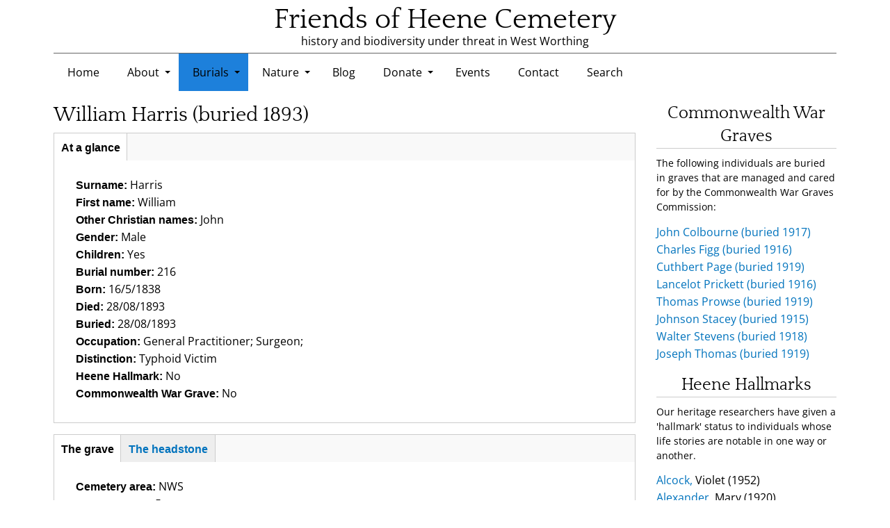

--- FILE ---
content_type: text/html; charset=utf-8
request_url: https://www.heenecemetery.org.uk/burial/william-harris-buried-1893/
body_size: 11505
content:
<!DOCTYPE html>
<html lang="en" dir="ltr">
  <head>
    <meta charset="utf-8" />
<link rel="icon" type="image/png" href="/files/favicons/favicon-96x96.png" sizes="96x96"/>
<link rel="icon" type="image/svg+xml" href="/files/favicons/favicon.svg"/>
<link rel="shortcut icon" href="/files/favicons/favicon.ico"/>
<link rel="apple-touch-icon" sizes="180x180" href="/files/favicons/apple-touch-icon.png"/>
<link rel="manifest" href="/files/favicons/site.webmanifest"/>
<meta name="apple-mobile-web-app-title" content="Friends of Heene Cemetery"/>
<link rel="preconnect" href="https://www.google-analytics.com" crossorigin="crossorigin" />
<meta name="viewport" content="width=device-width, initial-scale=1" />
<link rel="canonical" href="https://www.heenecemetery.org.uk/burial/william-harris-buried-1893" />
<meta name="description" content="Heene Cemetery is in Worthing, West Sussex. Burials took place here from 1873 to 1977, so the cemetery is now closed. It is classified as a Sussex Local Wildlife Site and is cared for by volunteers." />
<meta name="twitter:card" content="summary_large_image" />
<meta name="twitter:site" content="@HeeneCemetery" />
<meta name="twitter:creator" content="@HeeneCemetery" />
<meta property="og:url" content="https://www.heenecemetery.org.uk/burial/william-harris-buried-1893" />
<meta property="og:type" content="website" />
<meta property="og:title" content="Friends of Heene Cemetery" />
<meta property="og:description" content="Heene Cemetery is in Worthing, West Sussex. Burials took place here from 1873 to 1977, so the cemetery is now closed. It is classified as a Sussex Local Wildlife Site and is cared for by volunteers." />
<meta property="og:site_name" content="Friends of Heene Cemetery" />
<meta property="og:image" content="https://www.heenecemetery.org.uk/files/og_images/heene-demetery-west-worthing-england.jpg" />
    <title>William Harris (buried 1893) | Friends of Heene Cemetery</title>
    <link rel="stylesheet" href="https://www.heenecemetery.org.uk/files/css/css_X6zzF1Doi3-4xL7pl0sv61SSD5bIKKmx6RMVve62XjQ.css" media="all" />
<link rel="stylesheet" href="https://www.heenecemetery.org.uk/files/css/css_1T9e7Mw-9oSrp51WH91rBixhsry0obI7KQOsPFd7XjI.css" media="all" />
<link rel="stylesheet" href="https://www.heenecemetery.org.uk/files/css/css_CiO88Ub6icjEsdecxNQRFkygi_XofMkV4FIbjdXpM8c.css" media="all" />
<link rel="stylesheet" href="https://www.heenecemetery.org.uk/files/css/css_j06pI26jJhdx3bgStHCWiGOu0PHnUobHQaeW3iAk1TA.css" media="all" />
<link rel="stylesheet" href="https://www.heenecemetery.org.uk/files/css/css_kvByguV_EAU7_h26pknHFbSLbDJcgzLJCj4n-ZDtMvg.css" media="all" />
<link rel="stylesheet" href="https://www.heenecemetery.org.uk/files/css/css_KdLncZZ60zVXTRHdVvCpWhNhgnqjPC4f75swkLplttQ.css" media="print" />
<link rel="stylesheet" href="https://www.heenecemetery.org.uk/files/css/css_TeM6djPEz_0xzL3nrRzHAfO4x5JKhWdXOviOitTNZA4.css" media="screen" />
<link rel="stylesheet" href="https://www.heenecemetery.org.uk/files/css/css_XiR7G_POCsnr8YgLCoNKdrajweR66gXAXBGjZJf035k.css" media="screen" />
    <script>window.Backdrop = {settings: {"basePath":"\/","pathPrefix":"","drupalCompatibility":true,"ajaxPageState":{"theme":"heenecemetery","theme_token":"pVCLaqYgQVTZ9_d9N3_-iulHAdtq4lYsTXJzbn9Ic9w","css":{"core\/misc\/normalize.css":1,"core\/modules\/system\/css\/system.css":1,"core\/modules\/system\/css\/system.theme.css":1,"core\/modules\/system\/css\/messages.theme.css":1,"core\/modules\/layout\/css\/grid-flexbox.css":1,"modules\/field_group\/css\/horizontal-tabs\/horizontal-tabs.css":1,"modules\/better_exposed_filters\/extlink\/css\/extlink.css":1,"core\/modules\/date\/css\/date.css":1,"core\/modules\/field\/css\/field.css":1,"core\/modules\/search\/search.theme.css":1,"modules\/special_menu_items\/css\/special_menu_items.css":1,"core\/modules\/user\/css\/user.css":1,"core\/modules\/views\/css\/views.css":1,"modules\/rules\/rules.css":1,"modules\/colorbox\/styles\/default\/colorbox_style.css":1,"core\/layouts\/moscone_flipped\/moscone-flipped.css":1,"modules\/flippy\/css\/flippy.css":1,"core\/modules\/system\/css\/menu-dropdown.theme.css":1,"core\/modules\/system\/css\/menu-toggle.theme.css":1,"modules\/photoswipe\/library\/photoswipe.css":1,"modules\/photoswipe\/library\/default-skin\/default-skin.css":1,"themes\/heenecemetery\/css\/base.css":1,"themes\/heenecemetery\/css\/layout.css":1,"themes\/heenecemetery\/css\/heene-overrides.css":1,"themes\/heenecemetery\/css\/component\/small-text-components.css":1,"themes\/heenecemetery\/css\/component\/header.css":1,"themes\/heenecemetery\/css\/component\/footer.css":1,"themes\/heenecemetery\/css\/component\/menu-dropdown.css":1,"themes\/heenecemetery\/css\/component\/menu-toggle.css":1,"themes\/heenecemetery\/css\/component\/backdrop-form.css":1,"themes\/heenecemetery\/css\/component\/tabledrag.css":1,"themes\/heenecemetery\/css\/component\/vertical-tabs.css":1,"themes\/heenecemetery\/css\/component\/fieldset.css":1,"themes\/heenecemetery\/css\/component\/dialog.css":1,"themes\/heenecemetery\/css\/component\/progress.css":1,"themes\/heenecemetery\/css\/component\/admin-tabs.css":1,"themes\/heenecemetery\/css\/component\/breadcrumb.css":1,"themes\/heenecemetery\/css\/component\/pager.css":1,"themes\/heenecemetery\/css\/component\/hero.css":1,"themes\/heenecemetery\/css\/component\/cards.css":1,"themes\/heenecemetery\/css\/component\/teasers.css":1,"themes\/heenecemetery\/css\/component\/comment.css":1,"themes\/heenecemetery\/css\/component\/caption.css":1,"themes\/heenecemetery\/css\/skin.css":1,"themes\/heenecemetery\/system.theme.css":1,"themes\/heenecemetery\/menu-dropdown.theme.css":1,"themes\/heenecemetery\/menu-dropdown.theme.breakpoint.css":1,"themes\/heenecemetery\/menu-dropdown.theme.breakpoint-queries.css":1,"themes\/heenecemetery\/css\/print.css":1,"core\/misc\/opensans\/opensans.css":1,"core\/misc\/smartmenus\/css\/sm-core-css.css":1},"js":{"core\/misc\/jquery.js":1,"core\/misc\/jquery.once.js":1,"core\/misc\/backdrop.js":1,"core\/misc\/icons.js":1,"modules\/colorbox\/libraries\/colorbox\/jquery.colorbox-min.js":1,"core\/modules\/layout\/js\/grid-fallback.js":1,"modules\/field_group\/js\/horizontal-tabs\/horizontal-tabs.js":1,"core\/misc\/smartmenus\/jquery.smartmenus.js":1,"core\/misc\/smartmenus\/addons\/keyboard\/jquery.smartmenus.keyboard.js":1,"modules\/better_exposed_filters\/extlink\/js\/extlink.js":1,"core\/misc\/form.js":1,"modules\/colorbox\/js\/colorbox.js":1,"modules\/colorbox\/styles\/default\/colorbox_style.js":1,"modules\/custom_search\/js\/custom_search.js":1,"modules\/field_group\/js\/field_group.js":1,"modules\/field_group\/js\/field_groups.js":1,"core\/misc\/collapse.js":1,"core\/modules\/system\/js\/menus.js":1,"modules\/googleanalytics\/js\/googleanalytics.js":1,"https:\/\/www.googletagmanager.com\/gtag\/js?id=UA-177796371-1":1,"0":1,"modules\/photoswipe\/library\/photoswipe.min.js":1,"modules\/photoswipe\/library\/photoswipe-ui-default.min.js":1,"themes\/heenecemetery\/js\/script.js":1,"themes\/heenecemetery\/js\/rt_featherlight.js":1}},"colorbox":{"opacity":"0.85","current":"{current} of {total}","previous":"\u00ab Prev","next":"Next \u00bb","close":"Close","maxWidth":"98%","maxHeight":"98%","fixed":true,"mobiledetect":true,"mobiledevicewidth":"480px","file_public_path":"\/files","specificPagesDefaultValue":"admin*\nimagebrowser*\nimg_assist*\nimce*\nnode\/add\/*\nnode\/*\/edit\nprint\/*\nprintpdf\/*\nsystem\/ajax\nsystem\/ajax\/*"},"admin_bar":{"suppress":1},"custom_search":{"form_target":"_self","solr":0},"better_exposed_filters":{"views":{"burials_cwg":{"displays":{"block":{"filters":[]}}},"burials_hallmarked":{"displays":{"block":{"filters":[]}}}}},"field_group":{"htabs":"full","htab":"full","fieldset":"full","div":"full"},"googleanalytics":{"account":["UA-177796371-1"],"trackOutbound":true,"trackDownload":true,"trackDownloadExtensions":"7z|aac|arc|arj|asf|asx|avi|bin|csv|doc|exe|flv|gif|gz|gzip|hqx|jar|jpe?g|js|mp(2|3|4|e?g)|mov(ie)?|msi|msp|pdf|phps|png|ppt|qtm?|ra(m|r)?|sea|sit|tar|tgz|torrent|txt|wav|wma|wmv|wpd|xls|xml|z|zip","trackColorbox":true},"currentPath":"node\/13407","currentPathIsAdmin":false,"photoswipe":{"options":{"showAnimationDuration":333,"hideAnimationDuration":333,"showHideOpacity":false,"bgOpacity":1,"spacing":0.12,"allowPanToNext":true,"maxSpreadZoom":2,"loop":true,"pinchToClose":true,"closeOnScroll":true,"closeOnVerticalDrag":true,"mouseUsed":false,"escKey":true,"arrowKeys":true,"history":true,"errorMsg":"\u003Cdiv class=\u0022pswp__error-msg\u0022\u003E\u003Ca href=\u0022%url%\u0022 target=\u0022_blank\u0022\u003EThe image\u003C\/a\u003E could not be loaded.\u003C\/div\u003E","preload":[1,1],"mainClass":null,"focus":true}},"icons":{"arrow-up-right":"\/core\/misc\/icons\/arrow-up-right.svg","envelope":"\/core\/misc\/icons\/envelope.svg"},"extlink":{"extTarget":"","extClass":"ext","extLabel":"(link is external)","extImgClass":false,"extUseFontAwesome":false,"extIconPlacement":null,"extSubdomains":true,"extExclude":"","extInclude":"","extCssExclude":"","extCssExplicit":"","extAlert":false,"extAlertText":"This link will take you to an external web site.","mailtoClass":"mailto","mailtoLabel":"(link sends e-mail)"}}};</script>
<script src="https://www.heenecemetery.org.uk/files/js/js_qcuQasNlfIq7236oVf0NRWYeUUrasWXW4qABbJzWJEo.js"></script>
<script src="https://www.heenecemetery.org.uk/files/js/js_2ChskcZp5YPtC6quw9eR22uQxiCZkSnXcYwmzO5BN7c.js"></script>
<script src="https://www.heenecemetery.org.uk/files/js/js_7tXrElz2-F2WnAOr4uREa33BV59sjOGmQiDMpK5Vb80.js"></script>
<script src="https://www.googletagmanager.com/gtag/js?id=UA-177796371-1"></script>
<script>window.dataLayer = window.dataLayer || [];function gtag(){dataLayer.push(arguments)};gtag("js", new Date());gtag("config", "UA-177796371-1", {"anonymize_ip":true});</script>
<script src="https://www.heenecemetery.org.uk/files/js/js_g9gDcLnZqCLEUmfiF4CM7w0l5f1GryHtaCOK5uvWjAc.js"></script>
<script src="https://www.heenecemetery.org.uk/files/js/js_R1KBz3zDce9fTFMKnkgy5yRbeT97S9BDnoykCKwkPxY.js"></script>
  </head>
  <body class="page node-type-burial page-node-13407">
    <div class="layout--moscone-flipped layout">
  <div id="skip-link">
    <a href="#main-content" class="element-invisible element-focusable">Skip to main content</a>
  </div>

      <header class="l-header" role="banner" aria-label="Site header">
      <div class="l-header-inner container container-fluid">
        <div class="block block-system-header">


  <div class="block-content">
    
  <div class="header-identity-wrapper">
              <div class="header-site-name-wrapper">
                    <a href="/" title="Home" class="header-site-name-link" rel="home">
                                      <strong>Friends of Heene Cemetery</strong>
                      </a>
        </div>
                    <div class="header-site-slogan">history and biodiversity under threat in West Worthing</div>
        </div>
  <div class="banner">
  </div>

  </div>
</div>
<div class="block block-system-main-menu block-menu" role="navigation">


  <div class="block-content">
    <input id="menu-toggle-state" class="menu-toggle-state element-invisible" type="checkbox" aria-controls="menu-toggle-state" /><label class="menu-toggle-button" for="menu-toggle-state"><span class="menu-toggle-button-icon"></span><span class="menu-toggle-button-text">Menu</span><span class="menu-toggle-assistive-text element-invisible">Toggle menu visibility</span></label><ul class="menu-dropdown menu" data-menu-style="dropdown" data-clickdown="" data-collapse="default" data-menu-toggle-id="menu-toggle-state"><li class="first leaf menu-mlid-572 home"><a href="/">Home</a></li>
<li class="expanded has-children menu-mlid-514"><a href="#" class="nolink" tabindex="0">About</a><ul><li class="first leaf menu-mlid-354"><a href="/about-friends-heene-cemetery" class="bold">About Heene and its cemetery</a></li>
<li class="leaf menu-mlid-573"><a href="/heene-cemetery-photo-gallery">Heene Cemetery photo gallery</a></li>
<li class="leaf menu-mlid-788"><a href="/friends-of-heene-cemetery-2015-2025-archive">Friends of Heene Cemetery (2015 - 2025 archive)</a></li>
<li class="leaf menu-mlid-1128"><a href="/about-friends-of-heene-cemetery-2025-onwards" class="bold">Friends of Heene Cemetery (2025 onwards)</a></li>
<li class="leaf menu-mlid-917"><a href="/about-the-artwork">About the artwork</a></li>
<li class="last leaf menu-mlid-1031"><a href="/posters">Posters used on the Cemetery&#039;s noticeboard</a></li>
</ul></li>
<li class="expanded has-children menu-mlid-673 burials-parent"><a href="#" class="nolink" tabindex="0">Burials</a><ul><li class="first leaf menu-mlid-707"><a href="/burials-search" class="bold">Burials search</a></li>
<li class="leaf menu-mlid-740"><a href="/burials-by-year">Burials by year</a></li>
<li class="leaf menu-mlid-718"><a href="/burial-portraits">Faces from the past</a></li>
<li class="leaf menu-mlid-899"><a href="/burial-hallmarks-and-distinctions">Burial hallmarks and distinctions</a></li>
<li class="leaf menu-mlid-988"><a href="/burial-cause-of-death-2">Cause of death</a></li>
<li class="leaf menu-mlid-986"><a href="/burial-occupations-2">Occupations</a></li>
<li class="leaf menu-mlid-1025"><a href="/related-lives">Related lives</a></li>
<li class="expanded has-children menu-mlid-839"><a href="#" class="nolink" tabindex="0">Maps</a><ul><li class="first last leaf menu-mlid-833"><a href="/little-heene-burial-map">Little Heene burial map</a></li>
</ul></li>
<li class="last collapsed menu-mlid-933 audit-parent-menu"><a href="#" class="nolink" tabindex="0">Audits</a></li>
</ul></li>
<li class="expanded has-children menu-mlid-500 species-parent"><a href="#" class="nolink" tabindex="0">Nature</a><ul><li class="first expanded has-children menu-mlid-984"><a href="/the-cemeterys-meadowland-origins" class="strong">Meadowland origins</a><ul><li class="first last leaf menu-mlid-1033"><a href="/heene-cemetery-site-management-guidelines">Site management guidelines</a></li>
</ul></li>
<li class="leaf menu-mlid-427"><a href="/species-search" class="bold">Species search</a></li>
<li class="leaf menu-mlid-872"><a href="/sponsored-and-dedicated-species" class="bold">Sponsored and dedicated species</a></li>
<li class="leaf menu-mlid-709"><a href="/species-families">Species families</a></li>
<li class="leaf menu-mlid-791"><a href="/recent-species-additions">Recent species additions</a></li>
<li class="leaf menu-mlid-513"><a href="/species-protections">Species vulnerabilities and protections</a></li>
<li class="leaf menu-mlid-837"><a href="/species-by-latin-name">Species listed by Latin name</a></li>
<li class="leaf menu-mlid-491"><a href="/heene-cemetery-species-index">Species categories</a></li>
<li class="leaf menu-mlid-792"><a href="/vernacular-species-names">Vernacular species names</a></li>
<li class="leaf menu-mlid-793"><a href="/species-not-yet-photographed">Species not yet photographed</a></li>
<li class="last collapsed menu-mlid-934 audit-parent-menu"><a href="#" class="nolink" tabindex="0">Audits</a></li>
</ul></li>
<li class="leaf menu-mlid-430"><a href="/blog">Blog</a></li>
<li class="expanded has-children menu-mlid-443"><a href="#" class="nolink" tabindex="0">Donate</a><ul><li class="first leaf menu-mlid-1023"><a href="/donate">Donate</a></li>
<li class="last leaf menu-mlid-1024"><a href="/species-sponsorships-and-dedications-request">Species sponsorships and dedications request</a></li>
</ul></li>
<li class="leaf menu-mlid-694"><a href="/events">Events</a></li>
<li class="leaf menu-mlid-603"><a href="/contact">Contact</a></li>
<li class="last leaf menu-mlid-582"><a href="/search">Search</a></li>
</ul>  </div>
</div>
      </div>
    </header>
  
  <div class="l-wrapper">
    <div class="l-wrapper-inner container container-fluid">

      
      <div class="l-page-title">
        <a id="main-content"></a>
                              </div>

      
      
      
      <div class="l-middle row">
        <main class="l-content col-md-9" role="main" aria-label="Main content">
          <div class="block block-system-title-combo">


  <div class="block-content">
    
  <h1 class="page-title">William Harris (buried 1893)</h1>


  </div>
</div>
<article id="node-13407" class="node node-burial view-mode-full clearfix">

      
  
  <div class="content clearfix">
    <div class="field-group-htabs-wrapper group-at-a-glance field-group-htabs"><h2 class="element-invisible">At a glance</h2><div class="horizontal-tabs-panes"><fieldset class="group-at-a-glance-tab field-group-htab collapsible form-wrapper"><legend><span class="fieldset-legend">At a glance</span></legend><div class="fieldset-wrapper"><div class="burial-intro-details"><div class="field field-name-field-surname field-type-text field-label-inline clearfix"><div class="field-label">Surname:&nbsp;</div><div class="field-items"><div class="field-item even">Harris</div></div></div><div class="field field-name-field-first-name field-type-text field-label-inline clearfix"><div class="field-label">First name:&nbsp;</div><div class="field-items"><div class="field-item even">William</div></div></div><div class="field field-name-field-middle-name field-type-text field-label-inline clearfix"><div class="field-label">Other Christian names:&nbsp;</div><div class="field-items"><div class="field-item even">John </div></div></div><div class="field field-name-field-gender field-type-taxonomy-term-reference field-label-inline clearfix"><div class="field-label">Gender:&nbsp;</div><div class="field-items"><div class="field-item even">Male</div></div></div><div class="field field-name-field-burial-parent field-type-taxonomy-term-reference field-label-inline clearfix"><div class="field-label">Children:&nbsp;</div><div class="field-items"><div class="field-item even">Yes</div></div></div><div class="field field-name-field-burial-number field-type-number-integer field-label-inline clearfix"><div class="field-label">Burial number:&nbsp;</div><div class="field-items"><div class="field-item even">216</div></div></div><div class="field field-name-field-date-of-birth field-type-text field-label-inline clearfix"><div class="field-label">Born:&nbsp;</div><div class="field-items"><div class="field-item even">16/5/1838</div></div></div><div class="field field-name-field-date-of-death field-type-text field-label-inline clearfix"><div class="field-label">Died:&nbsp;</div><div class="field-items"><div class="field-item even">28/08/1893</div></div></div><div class="field field-name-field-date-buried field-type-text field-label-inline clearfix"><div class="field-label">Buried:&nbsp;</div><div class="field-items"><div class="field-item even">28/08/1893</div></div></div><div class="field field-name-field-occupation field-type-text field-label-inline clearfix"><div class="field-label">Occupation:&nbsp;</div><div class="field-items"><div class="field-item even">General Practitioner; Surgeon;</div></div></div><div class="field field-name-field-distinction field-type-text field-label-inline clearfix"><div class="field-label">Distinction:&nbsp;</div><div class="field-items"><div class="field-item even">Typhoid Victim</div></div></div><div class="field field-name-field-hallmark field-type-list-boolean field-label-inline clearfix"><div class="field-label">Heene Hallmark:&nbsp;</div><div class="field-items"><div class="field-item even">No</div></div></div><div class="field field-name-field-cwg-checkbox field-type-list-boolean field-label-inline clearfix"><div class="field-label">Commonwealth War Grave:&nbsp;</div><div class="field-items"><div class="field-item even">No</div></div></div></div></div></fieldset>
</div></div><div class="field-group-htabs-wrapper"><h2 class="element-invisible">The Grave</h2><div class="horizontal-tabs-panes"><fieldset class="h3 collapsible form-wrapper"><legend><span class="fieldset-legend">The grave</span></legend><div class="fieldset-wrapper"><div class="group-grave-group"><div class="field field-name-field-cemetery-area field-type-taxonomy-term-reference field-label-inline clearfix"><div class="field-label">Cemetery area:&nbsp;</div><div class="field-items"><div class="field-item even">NWS</div></div></div><div class="field field-name-field-cemetery-row field-type-taxonomy-term-reference field-label-inline clearfix"><div class="field-label">Cemetery row:&nbsp;</div><div class="field-items"><div class="field-item even">5</div></div></div><div class="field field-name-field-cemetery-plot field-type-taxonomy-term-reference field-label-inline clearfix"><div class="field-label">Cemetery plot:&nbsp;</div><div class="field-items"><div class="field-item even">19</div></div></div><div class="field field-name-field-exact-location-what3words field-type-link-field field-label-inline clearfix"><div class="field-label">what3words location:&nbsp;</div><div class="field-items"><div class="field-item even"><a href="https://what3words.com/belong.calls.path" target="_blank">https://what3words.com/belong.calls.path</a></div></div></div><div class="field field-name-field-burial-remains field-type-taxonomy-term-reference field-label-inline clearfix"><div class="field-label">Burial remains:&nbsp;</div><div class="field-items"><div class="field-item even">Unknown</div></div></div></div></div></fieldset>
<fieldset class="group-headstone field-group-htab h3 collapsible form-wrapper"><legend><span class="fieldset-legend">The headstone</span></legend><div class="fieldset-wrapper"><div class="field field-name-field-headstone-inscription field-type-text-long field-label-inline clearfix"><div class="field-label">Headstone inscription:&nbsp;</div><div class="field-items"><div class="field-item even">In loving memory of William John Harris M.R.C.S. died 28th August 1893 aged 55 and of Florentia Caroline his wife died 9th August 1918 aged 72. 
In memory of William John Harris Born May 16th 1838 ad died August 28th 1893 </div></div></div></div></fieldset>
</div></div><div class="field-group-htabs-wrapper group-life-story field-group-htabs"><h2 class="element-invisible">Life story</h2><div class="horizontal-tabs-panes"><fieldset class="group-life-story-tab field-group-htab collapsible form-wrapper"><legend><span class="fieldset-legend">Life story</span></legend><div class="fieldset-wrapper"><div class="field field-name-field-story field-type-text-with-summary field-label-hidden"><div class="field-items"><div class="field-item even"><p>William was born in Worthing, the son of William and Ellen. He was baptised at Broadwater Church on 24 June 1838. William's father was a surgeon and he followed in his footsteps. Ellen Harris died in 1845 and in 1847, William Snr. married Adriana Parrott. William worked in practice with his father and also at Worthing Infirmary (for details of his career, see his obituary). On 24th May 1864, William married Florentia Caroline Jeaffreson at All Saints Church, Edmonton. They had one son, Herbert born in 1875. By 1891, William's health was failing and he became an invalid. In 1893, during the typhoid epidemic in Worthing, William succumbed to this disease and died on 28th August. He was buried at Heene Cemetery the same day. Probate was granted on 13 December to Florentia Caroline Harris widow, Arthur Henty and Henry Edward Vale. Effects £13598 16s 5d (approx £1,116000 in 2020).</p></div></div></div><div class="field field-name-field-burial-researcher field-type-taxonomy-term-reference field-label-inline clearfix"><div class="field-label">Burial researcher:&nbsp;</div><div class="field-items"><div class="field-item even">Carol Sullivan</div></div></div></div></fieldset>
</div></div><div class="field-group-htabs-wrapper"><h2 class="element-invisible">Further information</h2><div class="horizontal-tabs-panes"><fieldset class="h2 collapsible form-wrapper"><legend><span class="fieldset-legend">Birth</span></legend><div class="fieldset-wrapper"><div class="field field-name-field-birth-born field-type-text field-label-inline clearfix"><div class="field-label">Date born:&nbsp;</div><div class="field-items"><div class="field-item even">16/05/1838</div></div></div></div></fieldset>
<fieldset class="collapsible form-wrapper"><legend><span class="fieldset-legend">Marriage</span></legend><div class="fieldset-wrapper"><fieldset class="collapsible group-marriage-one field-group-fieldset form-wrapper"><legend><span class="fieldset-legend">Marriage 1</span></legend><div class="fieldset-wrapper"><div class="field field-name-field-spouse-one-first-names field-type-text field-label-inline clearfix"><div class="field-label">Spouse one first names:&nbsp;</div><div class="field-items"><div class="field-item even">Florentia Caroline</div></div></div><div class="field field-name-field-spouse-one-last-name field-type-text field-label-inline clearfix"><div class="field-label">Spouse one last name:&nbsp;</div><div class="field-items"><div class="field-item even">Jeaffreson</div></div></div><div class="field field-name-field-marriage-one-date field-type-text field-label-inline clearfix"><div class="field-label">Marriage one date:&nbsp;</div><div class="field-items"><div class="field-item even">24/05/1866</div></div></div><div class="field field-name-field-marriage-one-address field-type-text field-label-inline clearfix"><div class="field-label">Marriage one address:&nbsp;</div><div class="field-items"><div class="field-item even">Edmonton, Middlesex, England</div></div></div></div></fieldset>
</div></fieldset>
</div></div><div class="field-group-htabs-wrapper group-death field-group-htabs"><h2 class="element-invisible">Death</h2><div class="horizontal-tabs-panes"><fieldset class="group-date-location-and-cause field-group-htab collapsible form-wrapper"><legend><span class="fieldset-legend">Death (details)</span></legend><div class="fieldset-wrapper"><div class="field field-name-field-death-date field-type-text field-label-inline clearfix"><div class="field-label">Date of death:&nbsp;</div><div class="field-items"><div class="field-item even">28/08/1893</div></div></div><div class="field field-name-field-age-at-death field-type-text field-label-inline clearfix"><div class="field-label">Age (at time of death):&nbsp;</div><div class="field-items"><div class="field-item even">55</div></div></div><div class="field field-name-field-cause-of-death field-type-text field-label-inline clearfix"><div class="field-label">Cause of death:&nbsp;</div><div class="field-items"><div class="field-item even">Typhoid</div></div></div><div class="field field-name-field-concatenated-death-address field-type-text field-label-inline clearfix"><div class="field-label">Address at time of death:&nbsp;</div><div class="field-items"><div class="field-item even">Church House, Lansdowne Road, Worthing, Sussex, England</div></div></div></div></fieldset>
<fieldset class="group-obituary field-group-htab collapsible form-wrapper"><legend><span class="fieldset-legend">Obituary</span></legend><div class="fieldset-wrapper"><div class="field field-name-field-obituary field-type-text-long field-label-hidden"><div class="field-items"><div class="field-item even"><p>Obituary: Dr William John Harris
Worthing Gazette 30 Aug 1893
It is with deep regret that we are called upon to report the death of Mr William John Harris who had been for many years in practice in Worthing as a medical man. For several years, the deceased had suffered from paralysis consequent on an operation and was recently attacked by typhoid, to which he succumbed at his residence, Church House, Heene on Monday at the age of 55 years, leaving a widow and one son to mourn his loss.
He was attended by Mr A H Collet (former partner).
A member of the Royal College of Surgeons, he was regarded as a skilful practitioner and highly esteemed by his many patients. He was for several years in practice with his father who still survives. His failing health compelled him to relinquish his practice two years ago, since when he has been practically an invalid. For a considerable time Mr Harris was Senior Medical Officer at The Infirmary, afterwards appointed Honorary Consulting Surgeon. For nine years Mr Harris occupied a seat on the late Local Board and had the distinction of being elected to the Chairmanship for eight years. On the occasion of his retirement in April 1886, he was publicly presented with a claret jug and beakers together with an illuminated address.
He was a fellow of the Royal Meteorological Society and his observations were recorded regularly in the Worthing Gazette. Mr Harris was also chairman of The Worthing Pier Co. and also of The Athletic Sports Committee.
Mr Harris was a very generous supporter of various charities and it can with truth be said that Worthing can ill afford to lose him.</p></div></div></div></div></fieldset>
<fieldset class="group-personal-effects field-group-htab collapsible form-wrapper"><legend><span class="fieldset-legend">Personal effects</span></legend><div class="fieldset-wrapper"><div class="field field-name-field-executors field-type-text field-label-inline clearfix"><div class="field-label">Executors:&nbsp;</div><div class="field-items"><div class="field-item even">Florentia Caroline Harris status: Widow: Arthur Henty: Henry Edward Vale status:</div></div></div><div class="field field-name-field-probate-pounds field-type-number-integer field-label-inline clearfix"><div class="field-label">Probate pounds:&nbsp;</div><div class="field-items"><div class="field-item even">£13,598</div></div></div></div></fieldset>
</div></div><div class="field-group-htabs-wrapper group-census-and-miscellaneous-i field-group-htabs"><h2 class="element-invisible">Census and miscellaneous information</h2><div class="horizontal-tabs-panes"><fieldset class="group-census-information field-group-htab collapsible form-wrapper"><legend><span class="fieldset-legend">Census information</span></legend><div class="fieldset-wrapper"><div class="field field-name-field-1841-census field-type-text-long field-label-above"><div class="field-label">1841 census:&nbsp;</div><div class="field-items"><div class="field-item even"><p>High Street, Worthing
William Harris aged 30, surgeon. Ellen aged 30. William J aged 3. George aged 1. Charlotte Morrah aged 70.</p></div></div></div><div class="field field-name-field-1851-census field-type-text-long field-label-above"><div class="field-label">1851 census:&nbsp;</div><div class="field-items"><div class="field-item even"><p>27 College Street, St Michael Paternoster Royal, Middlesex.
William aged 12, boarder in the house of Frances Blunt, widow.</p></div></div></div><div class="field field-name-field-1861-census field-type-text-long field-label-above"><div class="field-label">1861 census:&nbsp;</div><div class="field-items"><div class="field-item even"><p>4 Marine Terrace, Worthing.
William aged 53, general practitioner. Adriana aged 42, William J aged 22, general practitioner. Adriana M aged 12. John P aged 9. Minnie aged 7. Rosa Warren aged 21, niece.</p></div></div></div><div class="field field-name-field-1871-census field-type-text-long field-label-above"><div class="field-label">1871 census:&nbsp;</div><div class="field-items"><div class="field-item even"><p>13 Marine Parade, Worthing.
William J aged 32, surgeon. Florentia C aged 26.</p></div></div></div><div class="field field-name-field-1881-census field-type-text-long field-label-above"><div class="field-label">1881 census:&nbsp;</div><div class="field-items"><div class="field-item even"><p>26 Marine Parade, Worthing
William J aged 42, general practitioner. Florentia aged 36. Herbert G aged 6.</p></div></div></div><div class="field field-name-field-1891-census field-type-text-long field-label-above"><div class="field-label">1891 census:&nbsp;</div><div class="field-items"><div class="field-item even"><p>Church House, Lansdowne Road, Worthing.
William J aged 53, general practitioner. Florentia aged 46.</p></div></div></div></div></fieldset>
</div></div><ul class="flippy">
          
    <li class="prev">
              <a href="/burial/mary-compton-buried-1893" title="Previous">Previous</a>          </li>
          
    <li class="random">
              <a href="/burial/jane-martin-buried-1905" title="Random burial">Random burial</a>          </li>
          
    <li class="next">
              <a href="/burial/winifred-duncan-buried-1893" title="Next">Next</a>          </li>
  </ul>

  </div>

  
  
</article>
        </main>
        <div class="l-sidebar l-sidebar-first col-md-3">
          <div class="block block-views-burials-cwg-block">

  <h2 class="block-title">Commonwealth War Graves</h2>

  <div class="block-content">
    
<div class="view view-burials-cwg view-id-burials_cwg view-display-id-block view-dom-id-58af4235f5c1f56c587026efe2b3cf97">
            <div class="view-header">
      <p>
    The following individuals are buried in graves that are managed and cared for by the Commonwealth War Graves Commission:
</p>
    </div>
  
  
  
      <div class=" view-content ">
        <div class="views-row views-row-1 odd first">
      
  <div class="views-field views-field-title">        <span class="field-content"><a href="/burial/john-colbourne-buried-1917">John Colbourne (buried 1917)</a></span>  </div>  </div>
  <div class="views-row views-row-2 even">
      
  <div class="views-field views-field-title">        <span class="field-content"><a href="/burial/charles-figg-buried-1916">Charles Figg (buried 1916)</a></span>  </div>  </div>
  <div class="views-row views-row-3 odd">
      
  <div class="views-field views-field-title">        <span class="field-content"><a href="/burial/cuthbert-page-buried-1919">Cuthbert Page (buried 1919)</a></span>  </div>  </div>
  <div class="views-row views-row-4 even">
      
  <div class="views-field views-field-title">        <span class="field-content"><a href="/burial/lancelot-prickett-buried-1916">Lancelot Prickett (buried 1916)</a></span>  </div>  </div>
  <div class="views-row views-row-5 odd">
      
  <div class="views-field views-field-title">        <span class="field-content"><a href="/burial/thomas-prowse-buried-1919">Thomas Prowse (buried 1919)</a></span>  </div>  </div>
  <div class="views-row views-row-6 even">
      
  <div class="views-field views-field-title">        <span class="field-content"><a href="/burial/johnson-stacey-buried-1915">Johnson Stacey (buried 1915)</a></span>  </div>  </div>
  <div class="views-row views-row-7 odd">
      
  <div class="views-field views-field-title">        <span class="field-content"><a href="/burial/walter-stevens-buried-1918">Walter Stevens (buried 1918)</a></span>  </div>  </div>
  <div class="views-row views-row-8 even last">
      
  <div class="views-field views-field-title">        <span class="field-content"><a href="/burial/joseph-thomas-buried-1919">Joseph Thomas (buried 1919)</a></span>  </div>  </div>
    </div>
  
  
  
  
  
  
</div>  </div>
</div>
<div class="block block-views-burials-hallmarked-block">

  <h2 class="block-title">Heene Hallmarks</h2>

  <div class="block-content">
    
<div class="view view-burials-hallmarked view-id-burials_hallmarked view-display-id-block view-dom-id-ab4449bb3e467a2767b903640a6fa671">
            <div class="view-header">
      <p>
    Our heritage researchers have given a 'hallmark' status to individuals whose life stories are notable in one way or another.
</p>
    </div>
  
  
  
      <div class=" view-content ">
        <div class="views-row views-row-1 odd first">
      
  <span class="views-field views-field-field-surname">        <span class="field-content"><a href="/../burial/violet-alcock-buried-1952">Alcock,</a></span>  </span>         
  <span class="views-field views-field-field-first-name">        <span class="field-content">Violet</span>  </span>         
  <span class="views-field views-field-field-year-buried">        <span class="field-content">(1952)</span>  </span>  </div>
  <div class="views-row views-row-2 even">
      
  <span class="views-field views-field-field-surname">        <span class="field-content"><a href="/../burial/mary-alexander-buried-1920">Alexander,</a></span>  </span>         
  <span class="views-field views-field-field-first-name">        <span class="field-content">Mary</span>  </span>         
  <span class="views-field views-field-field-year-buried">        <span class="field-content">(1920)</span>  </span>  </div>
  <div class="views-row views-row-3 odd">
      
  <span class="views-field views-field-field-surname">        <span class="field-content"><a href="/../burial/william-allingham-buried-1908">Allingham,</a></span>  </span>         
  <span class="views-field views-field-field-first-name">        <span class="field-content">William</span>  </span>         
  <span class="views-field views-field-field-year-buried">        <span class="field-content">(1908)</span>  </span>  </div>
  <div class="views-row views-row-4 even">
      
  <span class="views-field views-field-field-surname">        <span class="field-content"><a href="/../burial/william-bailey-buried-1929">Bailey,</a></span>  </span>         
  <span class="views-field views-field-field-first-name">        <span class="field-content">William</span>  </span>         
  <span class="views-field views-field-field-year-buried">        <span class="field-content">(1929)</span>  </span>  </div>
  <div class="views-row views-row-5 odd">
      
  <span class="views-field views-field-field-surname">        <span class="field-content"><a href="/../burial/frederick-barker-buried-1922">Barker,</a></span>  </span>         
  <span class="views-field views-field-field-first-name">        <span class="field-content">Frederick</span>  </span>         
  <span class="views-field views-field-field-year-buried">        <span class="field-content">(1922)</span>  </span>  </div>
  <div class="views-row views-row-6 even">
      
  <span class="views-field views-field-field-surname">        <span class="field-content"><a href="/../burial/francis-blake-buried-1924">Blake,</a></span>  </span>         
  <span class="views-field views-field-field-first-name">        <span class="field-content">Francis</span>  </span>         
  <span class="views-field views-field-field-year-buried">        <span class="field-content">(1924)</span>  </span>  </div>
  <div class="views-row views-row-7 odd">
      
  <span class="views-field views-field-field-surname">        <span class="field-content"><a href="/../burial/dorothea-bonell-buried-1952">Bonell,</a></span>  </span>         
  <span class="views-field views-field-field-first-name">        <span class="field-content">Dorothea</span>  </span>         
  <span class="views-field views-field-field-year-buried">        <span class="field-content">(1952)</span>  </span>  </div>
  <div class="views-row views-row-8 even">
      
  <span class="views-field views-field-field-surname">        <span class="field-content"><a href="/../burial/trelawny-boodle-buried-1930">Boodle,</a></span>  </span>         
  <span class="views-field views-field-field-first-name">        <span class="field-content">Trelawny</span>  </span>         
  <span class="views-field views-field-field-year-buried">        <span class="field-content">(1930)</span>  </span>  </div>
  <div class="views-row views-row-9 odd">
      
  <span class="views-field views-field-field-surname">        <span class="field-content"><a href="/../burial/lionel-booth-buried-1926">Booth,</a></span>  </span>         
  <span class="views-field views-field-field-first-name">        <span class="field-content">Lionel</span>  </span>         
  <span class="views-field views-field-field-year-buried">        <span class="field-content">(1926)</span>  </span>  </div>
  <div class="views-row views-row-10 even">
      
  <span class="views-field views-field-field-surname">        <span class="field-content"><a href="/../burial/arthur-boyse-buried-1940">Boyse,</a></span>  </span>         
  <span class="views-field views-field-field-first-name">        <span class="field-content">Arthur</span>  </span>         
  <span class="views-field views-field-field-year-buried">        <span class="field-content">(1940)</span>  </span>  </div>
  <div class="views-row views-row-11 odd">
      
  <span class="views-field views-field-field-surname">        <span class="field-content"><a href="/../burial/allan-cameron-buried-1926">Cameron,</a></span>  </span>         
  <span class="views-field views-field-field-first-name">        <span class="field-content">Allan</span>  </span>         
  <span class="views-field views-field-field-year-buried">        <span class="field-content">(1926)</span>  </span>  </div>
  <div class="views-row views-row-12 even">
      
  <span class="views-field views-field-field-surname">        <span class="field-content"><a href="/../burial/robert-chignell-buried-1925">Chignell,</a></span>  </span>         
  <span class="views-field views-field-field-first-name">        <span class="field-content">Robert</span>  </span>         
  <span class="views-field views-field-field-year-buried">        <span class="field-content">(1925)</span>  </span>  </div>
  <div class="views-row views-row-13 odd">
      
  <span class="views-field views-field-field-surname">        <span class="field-content"><a href="/../burial/eliza-chrestien-buried-1933">Chrestien,</a></span>  </span>         
  <span class="views-field views-field-field-first-name">        <span class="field-content">Eliza</span>  </span>         
  <span class="views-field views-field-field-year-buried">        <span class="field-content">(1933)</span>  </span>  </div>
  <div class="views-row views-row-14 even">
      
  <span class="views-field views-field-field-surname">        <span class="field-content"><a href="/../burial/florence-coombe-buried-1953">Coombe,</a></span>  </span>         
  <span class="views-field views-field-field-first-name">        <span class="field-content">Florence</span>  </span>         
  <span class="views-field views-field-field-year-buried">        <span class="field-content">(1953)</span>  </span>  </div>
  <div class="views-row views-row-15 odd">
      
  <span class="views-field views-field-field-surname">        <span class="field-content"><a href="/../burial/thomas-cornford-buried-1944">Cornford,</a></span>  </span>         
  <span class="views-field views-field-field-first-name">        <span class="field-content">Thomas</span>  </span>         
  <span class="views-field views-field-field-year-buried">        <span class="field-content">(1944)</span>  </span>  </div>
  <div class="views-row views-row-16 even">
      
  <span class="views-field views-field-field-surname">        <span class="field-content"><a href="/../burial/william-cornish-buried-1897">Cornish,</a></span>  </span>         
  <span class="views-field views-field-field-first-name">        <span class="field-content">William</span>  </span>         
  <span class="views-field views-field-field-year-buried">        <span class="field-content">(1897)</span>  </span>  </div>
  <div class="views-row views-row-17 odd">
      
  <span class="views-field views-field-field-surname">        <span class="field-content"><a href="/../burial/james-creagh-buried-1910">Creagh,</a></span>  </span>         
  <span class="views-field views-field-field-first-name">        <span class="field-content">James</span>  </span>         
  <span class="views-field views-field-field-year-buried">        <span class="field-content">(1910)</span>  </span>  </div>
  <div class="views-row views-row-18 even">
      
  <span class="views-field views-field-field-surname">        <span class="field-content"><a href="/../burial/doris-dobree-buried-1971">Dobree,</a></span>  </span>         
  <span class="views-field views-field-field-first-name">        <span class="field-content">Doris</span>  </span>         
  <span class="views-field views-field-field-year-buried">        <span class="field-content">(1971)</span>  </span>  </div>
  <div class="views-row views-row-19 odd">
      
  <span class="views-field views-field-field-surname">        <span class="field-content"><a href="/../burial/john-duthie-buried-1922">Duthie,</a></span>  </span>         
  <span class="views-field views-field-field-first-name">        <span class="field-content">John</span>  </span>         
  <span class="views-field views-field-field-year-buried">        <span class="field-content">(1922)</span>  </span>  </div>
  <div class="views-row views-row-20 even">
      
  <span class="views-field views-field-field-surname">        <span class="field-content"><a href="/../burial/argentine-frewin-buried-1939">Frewin,</a></span>  </span>         
  <span class="views-field views-field-field-first-name">        <span class="field-content">Argentine</span>  </span>         
  <span class="views-field views-field-field-year-buried">        <span class="field-content">(1939)</span>  </span>  </div>
  <div class="views-row views-row-21 odd">
      
  <span class="views-field views-field-field-surname">        <span class="field-content"><a href="/../burial/salmon-gifford-buried-1876">Gifford,</a></span>  </span>         
  <span class="views-field views-field-field-first-name">        <span class="field-content">Salmon</span>  </span>         
  <span class="views-field views-field-field-year-buried">        <span class="field-content">(1876)</span>  </span>  </div>
  <div class="views-row views-row-22 even">
      
  <span class="views-field views-field-field-surname">        <span class="field-content"><a href="/../burial/rebecca-gifford-buried-1887">Gifford,</a></span>  </span>         
  <span class="views-field views-field-field-first-name">        <span class="field-content">Rebecca</span>  </span>         
  <span class="views-field views-field-field-year-buried">        <span class="field-content">(1887)</span>  </span>  </div>
  <div class="views-row views-row-23 odd">
      
  <span class="views-field views-field-field-surname">        <span class="field-content"><a href="/../burial/george-gordon-buried-1912">Gordon,</a></span>  </span>         
  <span class="views-field views-field-field-first-name">        <span class="field-content">George</span>  </span>         
  <span class="views-field views-field-field-year-buried">        <span class="field-content">(1912)</span>  </span>  </div>
  <div class="views-row views-row-24 even">
      
  <span class="views-field views-field-field-surname">        <span class="field-content"><a href="/../burial/john-hardy-buried-1906">Hardy,</a></span>  </span>         
  <span class="views-field views-field-field-first-name">        <span class="field-content">John</span>  </span>         
  <span class="views-field views-field-field-year-buried">        <span class="field-content">(1906)</span>  </span>  </div>
  <div class="views-row views-row-25 odd">
      
  <span class="views-field views-field-field-surname">        <span class="field-content"><a href="/../burial/caroline-hatherton-buried-1897">Hatherton,</a></span>  </span>         
  <span class="views-field views-field-field-first-name">        <span class="field-content">Caroline</span>  </span>         
  <span class="views-field views-field-field-year-buried">        <span class="field-content">(1897)</span>  </span>  </div>
  <div class="views-row views-row-26 even">
      
  <span class="views-field views-field-field-surname">        <span class="field-content"><a href="/../burial/caroline-hendra-buried-1930">Hendra,</a></span>  </span>         
  <span class="views-field views-field-field-first-name">        <span class="field-content">Caroline</span>  </span>         
  <span class="views-field views-field-field-year-buried">        <span class="field-content">(1930)</span>  </span>  </div>
  <div class="views-row views-row-27 odd">
      
  <span class="views-field views-field-field-surname">        <span class="field-content"><a href="/../burial/charles-hollis-buried-1941">Hollis,</a></span>  </span>         
  <span class="views-field views-field-field-first-name">        <span class="field-content">Charles</span>  </span>         
  <span class="views-field views-field-field-year-buried">        <span class="field-content">(1941)</span>  </span>  </div>
  <div class="views-row views-row-28 even">
      
  <span class="views-field views-field-field-surname">        <span class="field-content"><a href="/../burial/margaret-hunt-buried-1932">Hunt,</a></span>  </span>         
  <span class="views-field views-field-field-first-name">        <span class="field-content">Margaret</span>  </span>         
  <span class="views-field views-field-field-year-buried">        <span class="field-content">(1932)</span>  </span>  </div>
  <div class="views-row views-row-29 odd">
      
  <span class="views-field views-field-field-surname">        <span class="field-content"><a href="/../burial/abigail-jonathan-buried-1940">Jonathan,</a></span>  </span>         
  <span class="views-field views-field-field-first-name">        <span class="field-content">Abigail</span>  </span>         
  <span class="views-field views-field-field-year-buried">        <span class="field-content">(1940)</span>  </span>  </div>
  <div class="views-row views-row-30 even">
      
  <span class="views-field views-field-field-surname">        <span class="field-content"><a href="/../burial/leicester-keppel-buried-1917">Keppel,</a></span>  </span>         
  <span class="views-field views-field-field-first-name">        <span class="field-content">Leicester</span>  </span>         
  <span class="views-field views-field-field-year-buried">        <span class="field-content">(1917)</span>  </span>  </div>
  <div class="views-row views-row-31 odd">
      
  <span class="views-field views-field-field-surname">        <span class="field-content"><a href="/../burial/david-law-buried-1902">Law,</a></span>  </span>         
  <span class="views-field views-field-field-first-name">        <span class="field-content">David</span>  </span>         
  <span class="views-field views-field-field-year-buried">        <span class="field-content">(1902)</span>  </span>  </div>
  <div class="views-row views-row-32 even">
      
  <span class="views-field views-field-field-surname">        <span class="field-content"><a href="/../burial/william-lawson-buried-1922">Lawson,</a></span>  </span>         
  <span class="views-field views-field-field-first-name">        <span class="field-content">William</span>  </span>         
  <span class="views-field views-field-field-year-buried">        <span class="field-content">(1922)</span>  </span>  </div>
  <div class="views-row views-row-33 odd">
      
  <span class="views-field views-field-field-surname">        <span class="field-content"><a href="/../burial/hector-leak-buried-1976">Leak,</a></span>  </span>         
  <span class="views-field views-field-field-first-name">        <span class="field-content">Hector</span>  </span>         
  <span class="views-field views-field-field-year-buried">        <span class="field-content">(1976)</span>  </span>  </div>
  <div class="views-row views-row-34 even">
      
  <span class="views-field views-field-field-surname">        <span class="field-content"><a href="/../burial/john-mccance-buried-1893">McCance,</a></span>  </span>         
  <span class="views-field views-field-field-first-name">        <span class="field-content">John</span>  </span>         
  <span class="views-field views-field-field-year-buried">        <span class="field-content">(1893)</span>  </span>  </div>
  <div class="views-row views-row-35 odd">
      
  <span class="views-field views-field-field-surname">        <span class="field-content"><a href="/../burial/sydney-nevile-buried-1969">Nevile,</a></span>  </span>         
  <span class="views-field views-field-field-first-name">        <span class="field-content">Sydney</span>  </span>         
  <span class="views-field views-field-field-year-buried">        <span class="field-content">(1969)</span>  </span>  </div>
  <div class="views-row views-row-36 even">
      
  <span class="views-field views-field-field-surname">        <span class="field-content"><a href="/../burial/emma-peasgood-buried-1935">Peasgood,</a></span>  </span>         
  <span class="views-field views-field-field-first-name">        <span class="field-content">Emma</span>  </span>         
  <span class="views-field views-field-field-year-buried">        <span class="field-content">(1935)</span>  </span>  </div>
  <div class="views-row views-row-37 odd">
      
  <span class="views-field views-field-field-surname">        <span class="field-content"><a href="/../burial/henry-pilkington-buried-1930">Pilkington,</a></span>  </span>         
  <span class="views-field views-field-field-first-name">        <span class="field-content">Henry</span>  </span>         
  <span class="views-field views-field-field-year-buried">        <span class="field-content">(1930)</span>  </span>  </div>
  <div class="views-row views-row-38 even">
      
  <span class="views-field views-field-field-surname">        <span class="field-content"><a href="/../burial/sydney-pratt-buried-1926">Pratt,</a></span>  </span>         
  <span class="views-field views-field-field-first-name">        <span class="field-content">Sydney</span>  </span>         
  <span class="views-field views-field-field-year-buried">        <span class="field-content">(1926)</span>  </span>  </div>
  <div class="views-row views-row-39 odd">
      
  <span class="views-field views-field-field-surname">        <span class="field-content"><a href="/../burial/grace-puckle-buried-1927">Puckle,</a></span>  </span>         
  <span class="views-field views-field-field-first-name">        <span class="field-content">Grace</span>  </span>         
  <span class="views-field views-field-field-year-buried">        <span class="field-content">(1927)</span>  </span>  </div>
  <div class="views-row views-row-40 even">
      
  <span class="views-field views-field-field-surname">        <span class="field-content"><a href="/../burial/denys-ranson-buried-1937">Ranson,</a></span>  </span>         
  <span class="views-field views-field-field-first-name">        <span class="field-content">Denys</span>  </span>         
  <span class="views-field views-field-field-year-buried">        <span class="field-content">(1937)</span>  </span>  </div>
  <div class="views-row views-row-41 odd">
      
  <span class="views-field views-field-field-surname">        <span class="field-content"><a href="/../burial/john-raven-buried-1886">Raven,</a></span>  </span>         
  <span class="views-field views-field-field-first-name">        <span class="field-content">John</span>  </span>         
  <span class="views-field views-field-field-year-buried">        <span class="field-content">(1886)</span>  </span>  </div>
  <div class="views-row views-row-42 even">
      
  <span class="views-field views-field-field-surname">        <span class="field-content"><a href="/../burial/frank-roberts-buried-1932">Roberts,</a></span>  </span>         
  <span class="views-field views-field-field-first-name">        <span class="field-content">Frank</span>  </span>         
  <span class="views-field views-field-field-year-buried">        <span class="field-content">(1932)</span>  </span>  </div>
  <div class="views-row views-row-43 odd">
      
  <span class="views-field views-field-field-surname">        <span class="field-content"><a href="/../burial/lewis-sandy-buried-1955">Sandy,</a></span>  </span>         
  <span class="views-field views-field-field-first-name">        <span class="field-content">Lewis</span>  </span>         
  <span class="views-field views-field-field-year-buried">        <span class="field-content">(1955)</span>  </span>  </div>
  <div class="views-row views-row-44 even">
      
  <span class="views-field views-field-field-surname">        <span class="field-content"><a href="/../burial/thomas-skinner-buried-1926">Skinner,</a></span>  </span>         
  <span class="views-field views-field-field-first-name">        <span class="field-content">Thomas</span>  </span>         
  <span class="views-field views-field-field-year-buried">        <span class="field-content">(1926)</span>  </span>  </div>
  <div class="views-row views-row-45 odd">
      
  <span class="views-field views-field-field-surname">        <span class="field-content"><a href="/../burial/maude-teesdale-buried-1918">Teesdale,</a></span>  </span>         
  <span class="views-field views-field-field-first-name">        <span class="field-content">Maude</span>  </span>         
  <span class="views-field views-field-field-year-buried">        <span class="field-content">(1918)</span>  </span>  </div>
  <div class="views-row views-row-46 even">
      
  <span class="views-field views-field-field-surname">        <span class="field-content"><a href="/../burial/martha-teesdale-buried-1945">Teesdale,</a></span>  </span>         
  <span class="views-field views-field-field-first-name">        <span class="field-content">Martha</span>  </span>         
  <span class="views-field views-field-field-year-buried">        <span class="field-content">(1945)</span>  </span>  </div>
  <div class="views-row views-row-47 odd">
      
  <span class="views-field views-field-field-surname">        <span class="field-content"><a href="/../burial/robert-thrupp-buried-1907">Thrupp,</a></span>  </span>         
  <span class="views-field views-field-field-first-name">        <span class="field-content">Robert</span>  </span>         
  <span class="views-field views-field-field-year-buried">        <span class="field-content">(1907)</span>  </span>  </div>
  <div class="views-row views-row-48 even">
      
  <span class="views-field views-field-field-surname">        <span class="field-content"><a href="/../burial/george-truefitt-buried-1902">Truefitt,</a></span>  </span>         
  <span class="views-field views-field-field-first-name">        <span class="field-content">George</span>  </span>         
  <span class="views-field views-field-field-year-buried">        <span class="field-content">(1902)</span>  </span>  </div>
  <div class="views-row views-row-49 odd">
      
  <span class="views-field views-field-field-surname">        <span class="field-content"><a href="/../burial/george-westbrook-buried-1947">Westbrook,</a></span>  </span>         
  <span class="views-field views-field-field-first-name">        <span class="field-content">George</span>  </span>         
  <span class="views-field views-field-field-year-buried">        <span class="field-content">(1947)</span>  </span>  </div>
  <div class="views-row views-row-50 even">
      
  <span class="views-field views-field-field-surname">        <span class="field-content"><a href="/../burial/charles-whitcomb-buried-1944">Whitcomb,</a></span>  </span>         
  <span class="views-field views-field-field-first-name">        <span class="field-content">Charles</span>  </span>         
  <span class="views-field views-field-field-year-buried">        <span class="field-content">(1944)</span>  </span>  </div>
  <div class="views-row views-row-51 odd">
      
  <span class="views-field views-field-field-surname">        <span class="field-content"><a href="/../burial/emma-white-buried-1917">White,</a></span>  </span>         
  <span class="views-field views-field-field-first-name">        <span class="field-content">Emma</span>  </span>         
  <span class="views-field views-field-field-year-buried">        <span class="field-content">(1917)</span>  </span>  </div>
  <div class="views-row views-row-52 even">
      
  <span class="views-field views-field-field-surname">        <span class="field-content"><a href="/../burial/james-white-buried-1921">White,</a></span>  </span>         
  <span class="views-field views-field-field-first-name">        <span class="field-content">James</span>  </span>         
  <span class="views-field views-field-field-year-buried">        <span class="field-content">(1921)</span>  </span>  </div>
  <div class="views-row views-row-53 odd">
      
  <span class="views-field views-field-field-surname">        <span class="field-content"><a href="/../burial/joseph-williams-buried-1923">Williams,</a></span>  </span>         
  <span class="views-field views-field-field-first-name">        <span class="field-content">Joseph</span>  </span>         
  <span class="views-field views-field-field-year-buried">        <span class="field-content">(1923)</span>  </span>  </div>
  <div class="views-row views-row-54 even">
      
  <span class="views-field views-field-field-surname">        <span class="field-content"><a href="/../burial/margaret-woods-buried-1938">Woods,</a></span>  </span>         
  <span class="views-field views-field-field-first-name">        <span class="field-content">Margaret</span>  </span>         
  <span class="views-field views-field-field-year-buried">        <span class="field-content">(1938)</span>  </span>  </div>
  <div class="views-row views-row-55 odd last">
      
  <span class="views-field views-field-field-surname">        <span class="field-content"><a href="/../burial/eliza-woods-buried-1917">Woods,</a></span>  </span>         
  <span class="views-field views-field-field-first-name">        <span class="field-content">Eliza</span>  </span>         
  <span class="views-field views-field-field-year-buried">        <span class="field-content">(1917)</span>  </span>  </div>
    </div>
  
  
  
  
  
  
</div>  </div>
</div>
        </div>
      </div><!-- /.l-middle -->

      
    </div><!-- /.l-wrapper-inner -->
  </div><!-- /.l-wrapper -->

      <footer class="l-footer">
      <div class="l-footer-inner container container-fluid">
        <div class="block block-block-footer">


  <div class="block-content">
    <div class="grid-container">
<div class="grid-item left">
<h4>
            Heene Cemetery
        </h4>
<p class="address text-align-center">
            St. Michael’s Graveyard,
        </p>
<p class="address text-align-center">
            Manor Road, Worthing,
        </p>
<p class="address text-align-center">
            West Sussex‎,
        </p>
<p class="address text-align-center">
            BN11 4RY
        </p>
<p class="address text-align-center">
             
        </p>
<p class="address text-align-center">
            Satnav: 50.81240,-0.38769
        </p>
<p class="address text-align-center">
            what3words (entrance gate): <a href="https://w3w.com/abode.sentences.sang" target="_blank">abode.sentences.sang</a>
        </p>
<p>
            (Please do not post any items to this address as it does not have a letterbox.)
        </p>
</div>
<div class="grid-item centre">
<p class="logo-fohc">
             
        </p>
</div>
<div class="grid-item right">
<h4>
            Visiting or volunteering?
        </h4>
<p>
            The cemetery is open for voluntary working teams every <strong>Tuesday and Saturday from 2pm to 4pm.</strong>
        </p>
<div class="carbonbadge" id="wcb">
             <br />
             <br />
             
        </div>
<script defer="defer" src="https://unpkg.com/website-carbon-badges@1.1.3/b.min.js"></script></div>
</div>
<div class="footer-copyright">
    Copyright © Friends of Heene Cemetery, 2020–2025 | <a href="https://www.heenecemetery.org.uk/about-the-artwork">About the artwork</a>.
</div>
  </div>
</div>
      </div>
    </footer>
  </div><!-- /.layout--moscone-flipped -->
    <!-- Root element of PhotoSwipe. Must have class pswp. -->
<div class="pswp" tabindex="-1" role="dialog" aria-hidden="true">

    <!-- Background of PhotoSwipe.
         It's a separate element as animating opacity is faster than rgba(). -->
    <div class="pswp__bg"></div>

    <!-- Slides wrapper with overflow:hidden. -->
    <div class="pswp__scroll-wrap">

        <!-- Container that holds slides.
            PhotoSwipe keeps only 3 of them in the DOM to save memory.
            Don't modify these 3 pswp__item elements, data is added later on. -->
        <div class="pswp__container">
            <div class="pswp__item"></div>
            <div class="pswp__item"></div>
            <div class="pswp__item"></div>
        </div>

        <!-- Default (PhotoSwipeUI_Default) interface on top of sliding area. Can be changed. -->
        <div class="pswp__ui pswp__ui--hidden">

            <div class="pswp__top-bar">

                <!--  Controls are self-explanatory. Order can be changed. -->

                <div class="pswp__counter"></div>

                <button class="pswp__button pswp__button--close" title="Close (Esc)"></button>

                <button class="pswp__button pswp__button--share" title="Share"></button>

                <button class="pswp__button pswp__button--fs" title="Toggle fullscreen"></button>

                <button class="pswp__button pswp__button--zoom" title="Zoom in/out"></button>

                <!-- Preloader demo http://codepen.io/dimsemenov/pen/yyBWoR -->
                <!-- element will get class pswp__preloader--active when preloader is running -->
                <div class="pswp__preloader">
                    <div class="pswp__preloader__icn">
                      <div class="pswp__preloader__cut">
                        <div class="pswp__preloader__donut"></div>
                      </div>
                    </div>
                </div>
            </div>

            <div class="pswp__share-modal pswp__share-modal--hidden pswp__single-tap">
                <div class="pswp__share-tooltip"></div>
            </div>

            <button class="pswp__button pswp__button--arrow--left" title="Previous (arrow left)">
            </button>

            <button class="pswp__button pswp__button--arrow--right" title="Next (arrow right)">
            </button>

            <div class="pswp__caption">
                <div class="pswp__caption__center"></div>
            </div>

        </div>

    </div>

</div>
    <script src="https://www.heenecemetery.org.uk/files/js/js_8HGvfOEWiGeiC3nAVy2fLwL9CqmqFA3rYRkim_15FGM.js"></script>
  </body>
</html>


--- FILE ---
content_type: text/css
request_url: https://www.heenecemetery.org.uk/files/css/css_j06pI26jJhdx3bgStHCWiGOu0PHnUobHQaeW3iAk1TA.css
body_size: 3032
content:
#colorbox,#cboxOverlay,#cboxWrapper{position:absolute;top:0;left:0;z-index:9999;overflow:hidden;}#cboxOverlay{position:fixed;width:100%;height:100%;}#cboxMiddleLeft,#cboxBottomLeft{clear:left;}#cboxContent{position:relative;}#cboxLoadedContent{overflow:auto;-webkit-overflow-scrolling:touch;}#cboxTitle{margin:0;}#cboxLoadingOverlay,#cboxLoadingGraphic{position:absolute;top:0;left:0;width:100%;height:100%;}#cboxPrevious,#cboxNext,#cboxClose,#cboxSlideshow{border:0;padding:0;margin:0;overflow:visible;width:auto;background:none;cursor:pointer;}#cboxPrevious:active,#cboxNext:active,#cboxClose:active,#cboxSlideshow:active{outline:0;}.cboxPhoto{float:left;margin:auto;border:0;display:block;max-width:100%;max-height:100%;}.cboxIframe{width:100%;height:100%;display:block;border:0;}#colorbox,#cboxContent,#cboxLoadedContent{-moz-box-sizing:content-box;-webkit-box-sizing:content-box;box-sizing:content-box;}#cboxOverlay{background:#000;}#colorbox{outline:0;}#cboxWrapper{background:#fff;-moz-border-radius:5px;-webkit-border-radius:5px;border-radius:5px;}#cboxTopLeft{width:15px;height:15px;}#cboxTopCenter{height:15px;}#cboxTopRight{width:15px;height:15px;}#cboxBottomLeft{width:15px;height:10px;}#cboxBottomCenter{height:10px;}#cboxBottomRight{width:15px;height:10px;}#cboxMiddleLeft{width:15px;}#cboxMiddleRight{width:15px;}#cboxContent{background:#fff;overflow:hidden;}#cboxError{padding:50px;border:1px solid #ccc;}#cboxLoadedContent{margin-bottom:28px;}#cboxTitle{position:absolute;background:rgba(255,255,255,0.7);bottom:28px;left:0;color:#535353;width:100%;padding:4px 6px;-moz-box-sizing:border-box;-webkit-box-sizing:border-box;box-sizing:border-box;}#cboxCurrent{position:absolute;bottom:4px;left:60px;color:#949494;}.cboxSlideshow_on #cboxSlideshow{position:absolute;bottom:0px;right:30px;background:url(/modules/colorbox/styles/default/images/controls.png) no-repeat -75px -50px;width:25px;height:25px;text-indent:-9999px;}.cboxSlideshow_on #cboxSlideshow:hover{background-position:-101px -50px;}.cboxSlideshow_off #cboxSlideshow{position:absolute;bottom:0px;right:30px;background:url(/modules/colorbox/styles/default/images/controls.png) no-repeat -25px -50px;width:25px;height:25px;text-indent:-9999px;}.cboxSlideshow_off #cboxSlideshow:hover{background-position:-49px -50px;}#cboxPrevious{position:absolute;bottom:0;left:0;background:url(/modules/colorbox/styles/default/images/controls.png) no-repeat -75px 0px;width:25px;height:25px;text-indent:-9999px;}#cboxPrevious:hover{background-position:-75px -25px;}#cboxNext{position:absolute;bottom:0;left:27px;background:url(/modules/colorbox/styles/default/images/controls.png) no-repeat -50px 0px;width:25px;height:25px;text-indent:-9999px;}#cboxNext:hover{background-position:-50px -25px;}#cboxLoadingOverlay{background:#fff;}#cboxLoadingGraphic{background:url(/modules/colorbox/styles/default/images/loading_animation.gif) no-repeat center center;}#cboxClose{position:absolute;bottom:0;right:0;background:url(/modules/colorbox/styles/default/images/controls.png) no-repeat -25px 0px;width:25px;height:25px;text-indent:-9999px;}#cboxClose:hover{background-position:-25px -25px;}
ul.flippy{margin:auto;padding:0px 20px;text-align:center;list-style:none;}ul.flippy li{margin:0;padding:10px;display:inline;width:auto;list-style-type:none;list-style-image:none;background:none;white-space:nowrap;}ul.flippy li.first.empty,ul.flippy li.last.empty{display:none;}ul.flippy li.prev.empty,ul.flippy li.next.empty{color:LightGrey;}
.menu-toggle-button{position:relative;display:inline-block;text-indent:28px;min-width:1.5rem;min-height:1.5rem;white-space:nowrap;overflow:hidden;cursor:pointer;-webkit-tap-highlight-color:rgba(0,0,0,0);}@media (min-width:25em){.menu-toggle-button{width:auto;}}@media (min-width:48em){.menu-toggle-button,.menu-toggle-state{display:none;}}.menu-toggle-button-text{vertical-align:middle;padding:0 .5em;}.menu-toggle-button-icon,.menu-toggle-button-icon:before,.menu-toggle-button-icon:after{position:absolute;top:50%;left:2px;height:2px;width:24px;background:#bbb;transition:all 0.25s;}[dir="rtl"] .menu-toggle-button-icon{right:2px;}.menu-toggle-button-icon:before{content:'';top:-7px;left:0;}.menu-toggle-button-icon:after{content:'';top:7px;left:0;}[dir="rtl"] .menu-toggle-button-icon:before,[dir="rtl"] .menu-toggle-button-icon:after{right:0;}.menu-toggle-state:checked ~ .menu-toggle-button .menu-toggle-button-icon{height:0;background:transparent;}.menu-toggle-state:checked ~ .menu-toggle-button .menu-toggle-button-icon:before{top:0;transform:rotate(-45deg);}.menu-toggle-state:checked ~ .menu-toggle-button .menu-toggle-button-icon:after{top:0;transform:rotate(45deg);}.menu-toggle-state{position:absolute;width:1px;height:1px;margin:-1px;border:0;padding:0;overflow:hidden;clip:rect(1px,1px,1px,1px);}.menu-toggle-state ~ .menu{display:none;}.menu-toggle-state:not(:checked) ~ .menu{display:none;}.menu-toggle-state:checked ~ .menu{display:block;}@media (min-width:48em){.menu-toggle-state:not(:checked) ~ .menu{display:block;}}
.pswp{display:none;position:absolute;width:100%;height:100%;left:0;top:0;overflow:hidden;-ms-touch-action:none;touch-action:none;z-index:1500;-webkit-text-size-adjust:100%;-webkit-backface-visibility:hidden;outline:none;}.pswp *{-webkit-box-sizing:border-box;box-sizing:border-box;}.pswp img{max-width:none;}.pswp--animate_opacity{opacity:0.001;will-change:opacity;-webkit-transition:opacity 333ms cubic-bezier(0.4,0,0.22,1);transition:opacity 333ms cubic-bezier(0.4,0,0.22,1);}.pswp--open{display:block;}.pswp--zoom-allowed .pswp__img{cursor:-webkit-zoom-in;cursor:-moz-zoom-in;cursor:zoom-in;}.pswp--zoomed-in .pswp__img{cursor:-webkit-grab;cursor:-moz-grab;cursor:grab;}.pswp--dragging .pswp__img{cursor:-webkit-grabbing;cursor:-moz-grabbing;cursor:grabbing;}.pswp__bg{position:absolute;left:0;top:0;width:100%;height:100%;background:#000;opacity:0;-webkit-transform:translateZ(0);transform:translateZ(0);-webkit-backface-visibility:hidden;will-change:opacity;}.pswp__scroll-wrap{position:absolute;left:0;top:0;width:100%;height:100%;overflow:hidden;}.pswp__container,.pswp__zoom-wrap{-ms-touch-action:none;touch-action:none;position:absolute;left:0;right:0;top:0;bottom:0;}.pswp__container,.pswp__img{-webkit-user-select:none;-moz-user-select:none;-ms-user-select:none;user-select:none;-webkit-tap-highlight-color:transparent;-webkit-touch-callout:none;}.pswp__zoom-wrap{position:absolute;width:100%;-webkit-transform-origin:left top;-ms-transform-origin:left top;transform-origin:left top;-webkit-transition:-webkit-transform 333ms cubic-bezier(0.4,0,0.22,1);transition:transform 333ms cubic-bezier(0.4,0,0.22,1);}.pswp__bg{will-change:opacity;-webkit-transition:opacity 333ms cubic-bezier(0.4,0,0.22,1);transition:opacity 333ms cubic-bezier(0.4,0,0.22,1);}.pswp--animated-in .pswp__bg,.pswp--animated-in .pswp__zoom-wrap{-webkit-transition:none;transition:none;}.pswp__container,.pswp__zoom-wrap{-webkit-backface-visibility:hidden;}.pswp__item{position:absolute;left:0;right:0;top:0;bottom:0;overflow:hidden;}.pswp__img{position:absolute;width:auto;height:auto;top:0;left:0;}.pswp__img--placeholder{-webkit-backface-visibility:hidden;}.pswp__img--placeholder--blank{background:#222;}.pswp--ie .pswp__img{width:100% !important;height:auto !important;left:0;top:0;}.pswp__error-msg{position:absolute;left:0;top:50%;width:100%;text-align:center;font-size:14px;line-height:16px;margin-top:-8px;color:#CCC;}.pswp__error-msg a{color:#CCC;text-decoration:underline;}
.pswp__button{width:44px;height:44px;position:relative;background:none;cursor:pointer;overflow:visible;-webkit-appearance:none;display:block;border:0;padding:0;margin:0;float:right;opacity:0.75;-webkit-transition:opacity 0.2s;transition:opacity 0.2s;-webkit-box-shadow:none;box-shadow:none;}.pswp__button:focus,.pswp__button:hover{opacity:1;}.pswp__button:active{outline:none;opacity:0.9;}.pswp__button::-moz-focus-inner{padding:0;border:0;}.pswp__ui--over-close .pswp__button--close{opacity:1;}.pswp__button,.pswp__button--arrow--left:before,.pswp__button--arrow--right:before{background:url(/modules/photoswipe/library/default-skin/default-skin.png) 0 0 no-repeat;background-size:264px 88px;width:44px;height:44px;}@media (-webkit-min-device-pixel-ratio:1.1),(-webkit-min-device-pixel-ratio:1.09375),(min-resolution:105dpi),(min-resolution:1.1dppx){.pswp--svg .pswp__button,.pswp--svg .pswp__button--arrow--left:before,.pswp--svg .pswp__button--arrow--right:before{background-image:url(/modules/photoswipe/library/default-skin/default-skin.svg);}.pswp--svg .pswp__button--arrow--left,.pswp--svg .pswp__button--arrow--right{background:none;}}.pswp__button--close{background-position:0 -44px;}.pswp__button--share{background-position:-44px -44px;}.pswp__button--fs{display:none;}.pswp--supports-fs .pswp__button--fs{display:block;}.pswp--fs .pswp__button--fs{background-position:-44px 0;}.pswp__button--zoom{display:none;background-position:-88px 0;}.pswp--zoom-allowed .pswp__button--zoom{display:block;}.pswp--zoomed-in .pswp__button--zoom{background-position:-132px 0;}.pswp--touch .pswp__button--arrow--left,.pswp--touch .pswp__button--arrow--right{visibility:hidden;}.pswp__button--arrow--left,.pswp__button--arrow--right{background:none;top:50%;margin-top:-50px;width:70px;height:100px;position:absolute;}.pswp__button--arrow--left{left:0;}.pswp__button--arrow--right{right:0;}.pswp__button--arrow--left:before,.pswp__button--arrow--right:before{content:'';top:35px;background-color:rgba(0,0,0,0.3);height:30px;width:32px;position:absolute;}.pswp__button--arrow--left:before{left:6px;background-position:-138px -44px;}.pswp__button--arrow--right:before{right:6px;background-position:-94px -44px;}.pswp__counter,.pswp__share-modal{-webkit-user-select:none;-moz-user-select:none;-ms-user-select:none;user-select:none;}.pswp__share-modal{display:block;background:rgba(0,0,0,0.5);width:100%;height:100%;top:0;left:0;padding:10px;position:absolute;z-index:1600;opacity:0;-webkit-transition:opacity 0.25s ease-out;transition:opacity 0.25s ease-out;-webkit-backface-visibility:hidden;will-change:opacity;}.pswp__share-modal--hidden{display:none;}.pswp__share-tooltip{z-index:1620;position:absolute;background:#FFF;top:56px;border-radius:2px;display:block;width:auto;right:44px;-webkit-box-shadow:0 2px 5px rgba(0,0,0,0.25);box-shadow:0 2px 5px rgba(0,0,0,0.25);-webkit-transform:translateY(6px);-ms-transform:translateY(6px);transform:translateY(6px);-webkit-transition:-webkit-transform 0.25s;transition:transform 0.25s;-webkit-backface-visibility:hidden;will-change:transform;}.pswp__share-tooltip a{display:block;padding:8px 12px;color:#000;text-decoration:none;font-size:14px;line-height:18px;}.pswp__share-tooltip a:hover{text-decoration:none;color:#000;}.pswp__share-tooltip a:first-child{border-radius:2px 2px 0 0;}.pswp__share-tooltip a:last-child{border-radius:0 0 2px 2px;}.pswp__share-modal--fade-in{opacity:1;}.pswp__share-modal--fade-in .pswp__share-tooltip{-webkit-transform:translateY(0);-ms-transform:translateY(0);transform:translateY(0);}.pswp--touch .pswp__share-tooltip a{padding:16px 12px;}a.pswp__share--facebook:before{content:'';display:block;width:0;height:0;position:absolute;top:-12px;right:15px;border:6px solid transparent;border-bottom-color:#FFF;-webkit-pointer-events:none;-moz-pointer-events:none;pointer-events:none;}a.pswp__share--facebook:hover{background:#3E5C9A;color:#FFF;}a.pswp__share--facebook:hover:before{border-bottom-color:#3E5C9A;}a.pswp__share--twitter:hover{background:#55ACEE;color:#FFF;}a.pswp__share--pinterest:hover{background:#CCC;color:#CE272D;}a.pswp__share--download:hover{background:#DDD;}.pswp__counter{position:absolute;left:0;top:0;height:44px;font-size:13px;line-height:44px;color:#FFF;opacity:0.75;padding:0 10px;}.pswp__caption{position:absolute;left:0;bottom:0;width:100%;min-height:44px;}.pswp__caption small{font-size:11px;color:#BBB;}.pswp__caption__center{text-align:left;max-width:420px;margin:0 auto;font-size:13px;padding:10px;line-height:20px;color:#CCC;}.pswp__caption--empty{display:none;}.pswp__caption--fake{visibility:hidden;}.pswp__preloader{width:44px;height:44px;position:absolute;top:0;left:50%;margin-left:-22px;opacity:0;-webkit-transition:opacity 0.25s ease-out;transition:opacity 0.25s ease-out;will-change:opacity;direction:ltr;}.pswp__preloader__icn{width:20px;height:20px;margin:12px;}.pswp__preloader--active{opacity:1;}.pswp__preloader--active .pswp__preloader__icn{background:url(/modules/photoswipe/library/default-skin/preloader.gif) 0 0 no-repeat;}.pswp--css_animation .pswp__preloader--active{opacity:1;}.pswp--css_animation .pswp__preloader--active .pswp__preloader__icn{-webkit-animation:clockwise 500ms linear infinite;animation:clockwise 500ms linear infinite;}.pswp--css_animation .pswp__preloader--active .pswp__preloader__donut{-webkit-animation:donut-rotate 1000ms cubic-bezier(0.4,0,0.22,1) infinite;animation:donut-rotate 1000ms cubic-bezier(0.4,0,0.22,1) infinite;}.pswp--css_animation .pswp__preloader__icn{background:none;opacity:0.75;width:14px;height:14px;position:absolute;left:15px;top:15px;margin:0;}.pswp--css_animation .pswp__preloader__cut{position:relative;width:7px;height:14px;overflow:hidden;}.pswp--css_animation .pswp__preloader__donut{-webkit-box-sizing:border-box;box-sizing:border-box;width:14px;height:14px;border:2px solid #FFF;border-radius:50%;border-left-color:transparent;border-bottom-color:transparent;position:absolute;top:0;left:0;background:none;margin:0;}@media screen and (max-width:1024px){.pswp__preloader{position:relative;left:auto;top:auto;margin:0;float:right;}}@-webkit-keyframes clockwise{0%{-webkit-transform:rotate(0deg);transform:rotate(0deg);}100%{-webkit-transform:rotate(360deg);transform:rotate(360deg);}}@keyframes clockwise{0%{-webkit-transform:rotate(0deg);transform:rotate(0deg);}100%{-webkit-transform:rotate(360deg);transform:rotate(360deg);}}@-webkit-keyframes donut-rotate{0%{-webkit-transform:rotate(0);transform:rotate(0);}50%{-webkit-transform:rotate(-140deg);transform:rotate(-140deg);}100%{-webkit-transform:rotate(0);transform:rotate(0);}}@keyframes donut-rotate{0%{-webkit-transform:rotate(0);transform:rotate(0);}50%{-webkit-transform:rotate(-140deg);transform:rotate(-140deg);}100%{-webkit-transform:rotate(0);transform:rotate(0);}}.pswp__ui{-webkit-font-smoothing:auto;visibility:visible;opacity:1;z-index:1550;}.pswp__top-bar{position:absolute;left:0;top:0;height:44px;width:100%;}.pswp__caption,.pswp__top-bar,.pswp--has_mouse .pswp__button--arrow--left,.pswp--has_mouse .pswp__button--arrow--right{-webkit-backface-visibility:hidden;will-change:opacity;-webkit-transition:opacity 333ms cubic-bezier(0.4,0,0.22,1);transition:opacity 333ms cubic-bezier(0.4,0,0.22,1);}.pswp--has_mouse .pswp__button--arrow--left,.pswp--has_mouse .pswp__button--arrow--right{visibility:visible;}.pswp__top-bar,.pswp__caption{background-color:rgba(0,0,0,0.5);}.pswp__ui--fit .pswp__top-bar,.pswp__ui--fit .pswp__caption{background-color:rgba(0,0,0,0.3);}.pswp__ui--idle .pswp__top-bar{opacity:0;}.pswp__ui--idle .pswp__button--arrow--left,.pswp__ui--idle .pswp__button--arrow--right{opacity:0;}.pswp__ui--hidden .pswp__top-bar,.pswp__ui--hidden .pswp__caption,.pswp__ui--hidden .pswp__button--arrow--left,.pswp__ui--hidden .pswp__button--arrow--right{opacity:0.001;}.pswp__ui--one-slide .pswp__button--arrow--left,.pswp__ui--one-slide .pswp__button--arrow--right,.pswp__ui--one-slide .pswp__counter{display:none;}.pswp__element--disabled{display:none !important;}.pswp--minimal--dark .pswp__top-bar{background:none;}


--- FILE ---
content_type: text/javascript
request_url: https://www.heenecemetery.org.uk/files/js/js_R1KBz3zDce9fTFMKnkgy5yRbeT97S9BDnoykCKwkPxY.js
body_size: 466
content:
(function ($) {

"use strict";

Backdrop.behaviors.toggles = {
  attach: function(context, settings) {
    var $toggles = $(context).find('[data-toggle]').once('toggle');

    $toggles.on('click', function(){
      var $this = $(this);
      var $target = $('[data-toggleable="' + $this.attr('data-toggle') + '"]');
      $target.toggleClass('js-toggled');
    });
  }
};

/**
 * Override tableDragHandle().
 */
Backdrop.theme.prototype.tableDragHandle = function() {
  return '<a href="#" title="' + Backdrop.t('Drag to re-order') + '" class="tabledrag-handle"><div class="handle"><div class="handle-inner">&nbsp;</div></div></a>';
};

/**
 * Tests for background-blend-mode used on some hero elements
 *
 * @return {boolean} True if browser supports background-blend-mode.
 *
 */
Backdrop.featureDetect.backgroundBlendMode = function() {
  var $body = $('body'),
  $testElement = $('<div style="background-blend-mode: luminosity; width: 0; height: 0;"></div>');

  if ($body.hasClass('has-background-blend-mode')) {
    return true;
  } else if ($body.hasClass('no-background-blend-mode')) {
    return false;
  } else {
    $body.append($testElement);
    if ($testElement.css('background-blend-mode') === 'luminosity') {
      $('body').addClass('has-background-blend-mode');
      $testElement.remove();
      return true;
    }
    else {
      $body.addClass('no-background-blend-mode');
      $testElement.remove();
      return false;
    }
  }
}

$(document).ready(function() {
  Backdrop.featureDetect.backgroundBlendMode();
  Backdrop.featureDetect.flexbox();
});

})(jQuery);
;
// Featherlight JS for image zooming throughout the site:
(function ($) {
	
$(document).ready(function(){
  $('a.gallery').featherlightGallery({
    gallery: {
        previous: '«',
        next: '»',
        fadeIn: 300
    },
    openSpeed: 300
  });
});

})(jQuery);;
